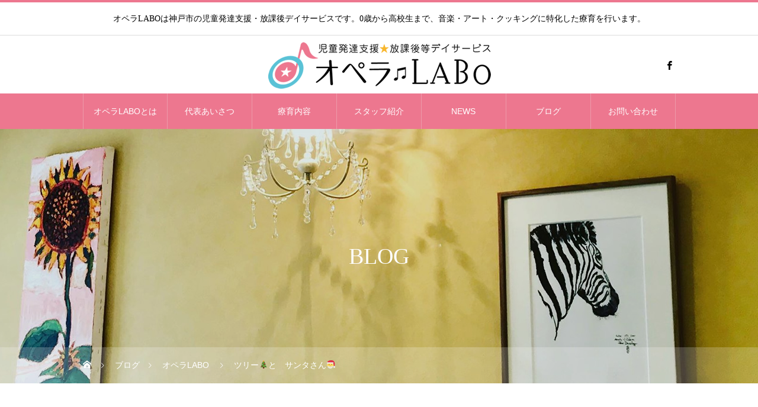

--- FILE ---
content_type: text/html; charset=UTF-8
request_url: https://www.operalabo.com/operalabo/1303/
body_size: 11472
content:
<!DOCTYPE html>
<html class="pc" lang="ja">
<head>
<meta charset="UTF-8">
<!--[if IE]><meta http-equiv="X-UA-Compatible" content="IE=edge"><![endif]-->
<meta name="viewport" content="width=device-width">
<title>ツリー🎄と　サンタさん🎅 | オペラLABO｜神戸市・児童発達支援・放課後デイサービス</title>
<meta name="description" content="松ぼっくりのツリーに拾ってきた　どんぐりさんに色をつけて小さいサンタさんが仲間入り〜♪それにしてもみんな器用だな〜✨...">
<link rel="pingback" href="https://www.operalabo.com/xmlrpc.php">
<link rel="shortcut icon" href="https://www.operalabo.com/wp-content/uploads/2020/07/favicon.png">

<!-- All In One SEO Pack 3.7.0[204,254] -->
<script type="application/ld+json" class="aioseop-schema">{"@context":"https://schema.org","@graph":[{"@type":"Organization","@id":"https://www.operalabo.com/#organization","url":"https://www.operalabo.com/","name":"オペラLABO｜神戸市・児童発達支援・放課後デイサービス","sameAs":[]},{"@type":"WebSite","@id":"https://www.operalabo.com/#website","url":"https://www.operalabo.com/","name":"オペラLABO｜神戸市・児童発達支援・放課後デイサービス","publisher":{"@id":"https://www.operalabo.com/#organization"},"potentialAction":{"@type":"SearchAction","target":"https://www.operalabo.com/?s={search_term_string}","query-input":"required name=search_term_string"}},{"@type":"WebPage","@id":"https://www.operalabo.com/operalabo/1303/#webpage","url":"https://www.operalabo.com/operalabo/1303/","inLanguage":"ja","name":"ツリー🎄と　サンタさん🎅","isPartOf":{"@id":"https://www.operalabo.com/#website"},"breadcrumb":{"@id":"https://www.operalabo.com/operalabo/1303/#breadcrumblist"},"image":{"@type":"ImageObject","@id":"https://www.operalabo.com/operalabo/1303/#primaryimage","url":"https://www.operalabo.com/wp-content/uploads/2020/11/61F85E32-5D9B-4DE0-A7D0-0C3C82BA40A6.png","width":640,"height":640},"primaryImageOfPage":{"@id":"https://www.operalabo.com/operalabo/1303/#primaryimage"},"datePublished":"2020-11-25T09:22:40+09:00","dateModified":"2020-11-26T02:27:11+09:00"},{"@type":"Article","@id":"https://www.operalabo.com/operalabo/1303/#article","isPartOf":{"@id":"https://www.operalabo.com/operalabo/1303/#webpage"},"author":{"@id":"https://www.operalabo.com/author/operalabo/#author"},"headline":"ツリー🎄と　サンタさん🎅","datePublished":"2020-11-25T09:22:40+09:00","dateModified":"2020-11-26T02:27:11+09:00","commentCount":0,"mainEntityOfPage":{"@id":"https://www.operalabo.com/operalabo/1303/#webpage"},"publisher":{"@id":"https://www.operalabo.com/#organization"},"articleSection":"オペラLABO","image":{"@type":"ImageObject","@id":"https://www.operalabo.com/operalabo/1303/#primaryimage","url":"https://www.operalabo.com/wp-content/uploads/2020/11/61F85E32-5D9B-4DE0-A7D0-0C3C82BA40A6.png","width":640,"height":640}},{"@type":"Person","@id":"https://www.operalabo.com/author/operalabo/#author","name":"operalabo","sameAs":[],"image":{"@type":"ImageObject","@id":"https://www.operalabo.com/#personlogo","url":"https://secure.gravatar.com/avatar/6e0aec2d8e15f71c0ce670b0b7c920b4?s=96&d=mm&r=g","width":96,"height":96,"caption":"operalabo"}},{"@type":"BreadcrumbList","@id":"https://www.operalabo.com/operalabo/1303/#breadcrumblist","itemListElement":[{"@type":"ListItem","position":1,"item":{"@type":"WebPage","@id":"https://www.operalabo.com/","url":"https://www.operalabo.com/","name":"【公式】オペラLABO｜神戸市・児童発達支援・放課後デイサービス | "}},{"@type":"ListItem","position":2,"item":{"@type":"WebPage","@id":"https://www.operalabo.com/operalabo/1303/","url":"https://www.operalabo.com/operalabo/1303/","name":"ツリー🎄と　サンタさん🎅"}}]}]}</script>
<link rel="canonical" href="https://www.operalabo.com/operalabo/1303/" />
			<script type="text/javascript" >
				window.ga=window.ga||function(){(ga.q=ga.q||[]).push(arguments)};ga.l=+new Date;
				ga('create', 'UA-176282698-1', 'auto');
				// Plugins
				
				ga('send', 'pageview');
			</script>
			<script async src="https://www.google-analytics.com/analytics.js"></script>
			<!-- All In One SEO Pack -->
<link rel='dns-prefetch' href='//s.w.org' />
<link rel="alternate" type="application/rss+xml" title="オペラLABO｜神戸市・児童発達支援・放課後デイサービス &raquo; フィード" href="https://www.operalabo.com/feed/" />
<link rel="alternate" type="application/rss+xml" title="オペラLABO｜神戸市・児童発達支援・放課後デイサービス &raquo; コメントフィード" href="https://www.operalabo.com/comments/feed/" />
		<script type="text/javascript">
			window._wpemojiSettings = {"baseUrl":"https:\/\/s.w.org\/images\/core\/emoji\/12.0.0-1\/72x72\/","ext":".png","svgUrl":"https:\/\/s.w.org\/images\/core\/emoji\/12.0.0-1\/svg\/","svgExt":".svg","source":{"concatemoji":"https:\/\/www.operalabo.com\/wp-includes\/js\/wp-emoji-release.min.js?ver=5.4.18"}};
			/*! This file is auto-generated */
			!function(e,a,t){var n,r,o,i=a.createElement("canvas"),p=i.getContext&&i.getContext("2d");function s(e,t){var a=String.fromCharCode;p.clearRect(0,0,i.width,i.height),p.fillText(a.apply(this,e),0,0);e=i.toDataURL();return p.clearRect(0,0,i.width,i.height),p.fillText(a.apply(this,t),0,0),e===i.toDataURL()}function c(e){var t=a.createElement("script");t.src=e,t.defer=t.type="text/javascript",a.getElementsByTagName("head")[0].appendChild(t)}for(o=Array("flag","emoji"),t.supports={everything:!0,everythingExceptFlag:!0},r=0;r<o.length;r++)t.supports[o[r]]=function(e){if(!p||!p.fillText)return!1;switch(p.textBaseline="top",p.font="600 32px Arial",e){case"flag":return s([127987,65039,8205,9895,65039],[127987,65039,8203,9895,65039])?!1:!s([55356,56826,55356,56819],[55356,56826,8203,55356,56819])&&!s([55356,57332,56128,56423,56128,56418,56128,56421,56128,56430,56128,56423,56128,56447],[55356,57332,8203,56128,56423,8203,56128,56418,8203,56128,56421,8203,56128,56430,8203,56128,56423,8203,56128,56447]);case"emoji":return!s([55357,56424,55356,57342,8205,55358,56605,8205,55357,56424,55356,57340],[55357,56424,55356,57342,8203,55358,56605,8203,55357,56424,55356,57340])}return!1}(o[r]),t.supports.everything=t.supports.everything&&t.supports[o[r]],"flag"!==o[r]&&(t.supports.everythingExceptFlag=t.supports.everythingExceptFlag&&t.supports[o[r]]);t.supports.everythingExceptFlag=t.supports.everythingExceptFlag&&!t.supports.flag,t.DOMReady=!1,t.readyCallback=function(){t.DOMReady=!0},t.supports.everything||(n=function(){t.readyCallback()},a.addEventListener?(a.addEventListener("DOMContentLoaded",n,!1),e.addEventListener("load",n,!1)):(e.attachEvent("onload",n),a.attachEvent("onreadystatechange",function(){"complete"===a.readyState&&t.readyCallback()})),(n=t.source||{}).concatemoji?c(n.concatemoji):n.wpemoji&&n.twemoji&&(c(n.twemoji),c(n.wpemoji)))}(window,document,window._wpemojiSettings);
		</script>
		<style type="text/css">
img.wp-smiley,
img.emoji {
	display: inline !important;
	border: none !important;
	box-shadow: none !important;
	height: 1em !important;
	width: 1em !important;
	margin: 0 .07em !important;
	vertical-align: -0.1em !important;
	background: none !important;
	padding: 0 !important;
}
</style>
	<link rel='stylesheet' id='style-css'  href='https://www.operalabo.com/wp-content/themes/heal_tcd077/style.css?ver=1.2.3' type='text/css' media='all' />
<link rel='stylesheet' id='wp-block-library-css'  href='https://www.operalabo.com/wp-includes/css/dist/block-library/style.min.css?ver=5.4.18' type='text/css' media='all' />
<link rel='stylesheet' id='contact-form-7-css'  href='https://www.operalabo.com/wp-content/plugins/contact-form-7/includes/css/styles.css?ver=5.1.9' type='text/css' media='all' />
<script type='text/javascript' src='https://www.operalabo.com/wp-includes/js/jquery/jquery.js?ver=1.12.4-wp'></script>
<script type='text/javascript' src='https://www.operalabo.com/wp-includes/js/jquery/jquery-migrate.min.js?ver=1.4.1'></script>
<link rel='https://api.w.org/' href='https://www.operalabo.com/wp-json/' />
<link rel='shortlink' href='https://www.operalabo.com/?p=1303' />
<link rel="alternate" type="application/json+oembed" href="https://www.operalabo.com/wp-json/oembed/1.0/embed?url=https%3A%2F%2Fwww.operalabo.com%2Foperalabo%2F1303%2F" />
<link rel="alternate" type="text/xml+oembed" href="https://www.operalabo.com/wp-json/oembed/1.0/embed?url=https%3A%2F%2Fwww.operalabo.com%2Foperalabo%2F1303%2F&#038;format=xml" />

<link rel="stylesheet" href="https://www.operalabo.com/wp-content/themes/heal_tcd077/css/design-plus.css?ver=1.2.3">
<link rel="stylesheet" href="https://www.operalabo.com/wp-content/themes/heal_tcd077/css/sns-botton.css?ver=1.2.3">
<link rel="stylesheet" media="screen and (max-width:1151px)" href="https://www.operalabo.com/wp-content/themes/heal_tcd077/css/responsive.css?ver=1.2.3">
<link rel="stylesheet" media="screen and (max-width:1151px)" href="https://www.operalabo.com/wp-content/themes/heal_tcd077/css/footer-bar.css?ver=1.2.3">

<script src="https://www.operalabo.com/wp-content/themes/heal_tcd077/js/jquery.easing.1.3.js?ver=1.2.3"></script>
<script src="https://www.operalabo.com/wp-content/themes/heal_tcd077/js/jscript.js?ver=1.2.3"></script>
<script src="https://www.operalabo.com/wp-content/themes/heal_tcd077/js/comment.js?ver=1.2.3"></script>

<link rel="stylesheet" href="https://www.operalabo.com/wp-content/themes/heal_tcd077/js/simplebar.css?ver=1.2.3">
<script src="https://www.operalabo.com/wp-content/themes/heal_tcd077/js/simplebar.min.js?ver=1.2.3"></script>




<style type="text/css">

body, input, textarea { font-family: "Times New Roman" , "游明朝" , "Yu Mincho" , "游明朝体" , "YuMincho" , "ヒラギノ明朝 Pro W3" , "Hiragino Mincho Pro" , "HiraMinProN-W3" , "HGS明朝E" , "ＭＳ Ｐ明朝" , "MS PMincho" , serif; }
.gothic_font { font-family: "Hiragino Sans", "ヒラギノ角ゴ ProN", "Hiragino Kaku Gothic ProN", "游ゴシック", YuGothic, "メイリオ", Meiryo, sans-serif !important; }

.rich_font, .p-vertical { font-family: "Times New Roman" , "游明朝" , "Yu Mincho" , "游明朝体" , "YuMincho" , "ヒラギノ明朝 Pro W3" , "Hiragino Mincho Pro" , "HiraMinProN-W3" , "HGS明朝E" , "ＭＳ Ｐ明朝" , "MS PMincho" , serif; font-weight:500; }

.widget_headline { font-family: "Times New Roman" , "游明朝" , "Yu Mincho" , "游明朝体" , "YuMincho" , "ヒラギノ明朝 Pro W3" , "Hiragino Mincho Pro" , "HiraMinProN-W3" , "HGS明朝E" , "ＭＳ Ｐ明朝" , "MS PMincho" , serif; font-weight:500; }

.button_font { font-family: "Hiragino Sans", "ヒラギノ角ゴ ProN", "Hiragino Kaku Gothic ProN", "游ゴシック", YuGothic, "メイリオ", Meiryo, sans-serif; font-weight:500; }

.rich_font_type1 { font-family: Arial, "ヒラギノ角ゴ ProN W3", "Hiragino Kaku Gothic ProN", "メイリオ", Meiryo, sans-serif; }
.rich_font_type2 { font-family: "Hiragino Sans", "ヒラギノ角ゴ ProN", "Hiragino Kaku Gothic ProN", "游ゴシック", YuGothic, "メイリオ", Meiryo, sans-serif; font-weight:500; }
.rich_font_type3 { font-family: "Times New Roman" , "游明朝" , "Yu Mincho" , "游明朝体" , "YuMincho" , "ヒラギノ明朝 Pro W3" , "Hiragino Mincho Pro" , "HiraMinProN-W3" , "HGS明朝E" , "ＭＳ Ｐ明朝" , "MS PMincho" , serif; font-weight:500; }

.post_content, #next_prev_post { font-family: "Times New Roman" , "游明朝" , "Yu Mincho" , "游明朝体" , "YuMincho" , "ヒラギノ明朝 Pro W3" , "Hiragino Mincho Pro" , "HiraMinProN-W3" , "HGS明朝E" , "ＭＳ Ｐ明朝" , "MS PMincho" , serif; }

#site_desc { font-size:14px; }
@media screen and (max-width:750px) {
  #site_desc { font-size:11px; }
}
#global_menu { background:#ed778f; }
#global_menu > ul { border-color:#ed9aaa; }
#global_menu > ul > li { border-color:#ed9aaa; }
#global_menu > ul > li > a { color:#ffffff; }
#global_menu > ul > li > a:hover, #global_menu > ul > li.megamenu_parent.active_button > a { color:#edc2cb; }
#global_menu ul ul { font-family: "Hiragino Sans", "ヒラギノ角ゴ ProN", "Hiragino Kaku Gothic ProN", "游ゴシック", YuGothic, "メイリオ", Meiryo, sans-serif !important; }
#global_menu ul ul a { color:#FFFFFF; background:#000000; }
#global_menu ul ul a:hover { background:#ed4b6c; }
#global_menu ul ul li.menu-item-has-children > a:before { color:#FFFFFF; }
#drawer_menu { background:#222222; }
#mobile_menu a { color:#ffffff; background:#222222; border-bottom:1px solid #444444; }
#mobile_menu li li a { color:#ffffff; background:#333333; }
#mobile_menu a:hover, #drawer_menu .close_button:hover, #mobile_menu .child_menu_button:hover { color:#ffffff; background:#ed778f; }
#mobile_menu li li a:hover { color:#ffffff; }
.megamenu_menu_list { background:rgba(255,255,255,0.5); }
.megamenu_menu_list .title_area { background:rgba(237,75,108,0.5); }
.megamenu_menu_list .title { font-size:21px; }
.megamenu_menu_list .title span { font-size:16px; }
.megamenu_blog_list { background:rgba(0,0,0,0.5); }
.megamenu_blog_list .post_list .title_area {
  background: -moz-linear-gradient(top,  rgba(0,0,0,0) 0%, rgba(0,0,0,0.8) 100%);
  background: -webkit-linear-gradient(top,  rgba(0,0,0,0) 0%,rgba(0,0,0,0.8) 100%);
  background: linear-gradient(to bottom,  rgba(0,0,0,0) 0%,rgba(0,0,0,0.8) 100%);
}
.megamenu_blog_list .post_list .title { font-size:14px; }
.megamenu_blog_list .menu_area a:hover, .megamenu_blog_list .menu_area li.active a { color:#edc2cb; }
#bread_crumb { background:rgba(255,255,255,0.2); }
#footer_banner .title { font-size:22px; color:#ffffff; background:rgba(237,119,143,0.5); }
@media screen and (max-width:750px) {
  #footer_banner .title { font-size:20px; }
}
#footer_button a { color:#ed778f  !important; border-color:#ed778f; }
#footer_button a:hover { color:#ffffff !important; background:#ed4b6c; border-color:#ed9aaa; }

#page_header .headline { color:#FFFFFF; }
#page_header .headline { font-size:38px; }
#catch_area .catch { font-size:38px; color:#58330d; }
#catch_area .desc { font-size:16px; }
.blog_list .title { font-size:16px; }
#post_title_area .title { font-size:28px; }
#article .post_content { font-size:16px; }
#related_post .headline, #comments .headline { font-size:16px; color:#ffffff; background:#ed778f; }
@media screen and (max-width:750px) {
  #page_header .headline { font-size:22px; }
  #page_header .sub_title { font-size:12px; }
  #catch_area .catch { font-size:22px; }
  #catch_area .desc { font-size:14px; }
  .blog_list .title { font-size:14px; }
  #post_title_area .title { font-size:20px; }
  #article .post_content { font-size:14px; }
  #related_post .headline, #comments .headline { font-size:14px; }
}

.author_profile a.avatar img, .animate_image img, .animate_background .image, #recipe_archive .blur_image {
  width:100%; height:auto;
  -webkit-transition: transform  0.75s ease;
  transition: transform  0.75s ease;
}
.author_profile a.avatar:hover img, .animate_image:hover img, .animate_background:hover .image, #recipe_archive a:hover .blur_image {
  -webkit-transform: scale(1.2);
  transform: scale(1.2);
}




a { color:#000; }

#header_logo a, #footer_logo a, #comment_headline, .tcd_category_list a:hover, .tcd_category_list .child_menu_button:hover, #post_title_area .post_meta a:hover, #news_list a:hover .date, .index_blog .blog_list .post_meta li a:hover,
  .cardlink_title a:hover, #related_post .item a:hover, .comment a:hover, .comment_form_wrapper a:hover, .author_profile a:hover, .author_profile .author_link li a:hover:before, #post_meta_bottom a:hover,
    #searchform .submit_button:hover:before, .styled_post_list1 a:hover .title_area, .styled_post_list1 a:hover .date, .p-dropdown__title:hover:after, .p-dropdown__list li a:hover, #menu_button:hover:before
  { color: #ED778F; }

#submit_comment:hover, #cancel_comment_reply a:hover, #wp-calendar #prev a:hover, #wp-calendar #next a:hover, #wp-calendar td a:hover, #p_readmore .button, .page_navi span.current, .page_navi a:hover, #post_pagination p, #post_pagination a:hover, .c-pw__btn:hover, #post_pagination a:hover
  { background-color: #ED778F; }

#header, #comment_textarea textarea:focus, .c-pw__box-input:focus, .page_navi span.current, .page_navi a:hover, #post_pagination p, #post_pagination a:hover
  { border-color: #ED778F; }

a:hover, #header_logo a:hover, #footer_logo a:hover, #bread_crumb a:hover, #bread_crumb li.home a:hover:before, #next_prev_post a:hover, #next_prev_post a:hover:before, #schedule_list_headline_pc a:hover:before, #staff_single_header li a:hover:before, #header_social_link li a:hover:before, .blog_list .post_meta li a:hover
  { color: #999999; }
#p_readmore .button:hover
  { background-color: #999999; }
.post_content a { color:#000000; }
.post_content a:hover { color:#999999; }
body { background:#ffffff; }
#site_wrap { display:none; }
#site_loader_overlay {
  background:#ffffff;
  opacity: 1;
  position: fixed;
  top: 0px;
  left: 0px;
  width: 100%;
  height: 100%;
  width: 100vw;
  height: 100vh;
  z-index: 99999;
}
#site_loader_animation {
  width: 48px;
  height: 48px;
  font-size: 10px;
  text-indent: -9999em;
  position: fixed;
  top: 0;
  left: 0;
	right: 0;
	bottom: 0;
	margin: auto;
  border: 3px solid rgba(0,0,0,0.2);
  border-top-color: #000000;
  border-radius: 50%;
  -webkit-animation: loading-circle 1.1s infinite linear;
  animation: loading-circle 1.1s infinite linear;
}
@-webkit-keyframes loading-circle {
  0% { -webkit-transform: rotate(0deg); transform: rotate(0deg); }
  100% { -webkit-transform: rotate(360deg); transform: rotate(360deg); }
}
@media only screen and (max-width: 767px) {
	#site_loader_animation { width: 30px; height: 30px; }
}
@keyframes loading-circle {
  0% { -webkit-transform: rotate(0deg); transform: rotate(0deg); }
  100% { -webkit-transform: rotate(360deg); transform: rotate(360deg); }
}

.widget_headline { background: #ed778f; }
.styled_h2 {
  font-size:22px !important; text-align:left; color:#000000;   border-top:1px solid #222222;
  border-bottom:1px solid #222222;
  border-left:0px solid #222222;
  border-right:0px solid #222222;
  padding:30px 0px 30px 0px !important;
  margin:0px 0px 30px !important;
}
.styled_h3 {
  font-size:20px !important; text-align:left; color:#000000;   border-top:2px solid #222222;
  border-bottom:1px solid #dddddd;
  border-left:0px solid #dddddd;
  border-right:0px solid #dddddd;
  padding:30px 0px 30px 20px !important;
  margin:0px 0px 30px !important;
}
.styled_h4 {
  font-size:18px !important; text-align:left; color:#000000;   border-top:0px solid #dddddd;
  border-bottom:0px solid #dddddd;
  border-left:2px solid #222222;
  border-right:0px solid #dddddd;
  padding:10px 0px 10px 15px !important;
  margin:0px 0px 30px !important;
}
.styled_h5 {
  font-size:16px !important; text-align:left; color:#000000;   border-top:0px solid #dddddd;
  border-bottom:0px solid #dddddd;
  border-left:0px solid #dddddd;
  border-right:0px solid #dddddd;
  padding:15px 15px 15px 15px !important;
  margin:0px 0px 30px !important;
}
.q_custom_button1 { background: #535353; color: #ffffff !important; border-color: #535353 !important; }
.q_custom_button1:hover, .q_custom_button1:focus { background: #7d7d7d; color: #ffffff !important; border-color: #7d7d7d !important; }
.q_custom_button2 { background: #535353; color: #ffffff !important; border-color: #535353 !important; }
.q_custom_button2:hover, .q_custom_button2:focus { background: #7d7d7d; color: #ffffff !important; border-color: #7d7d7d !important; }
.q_custom_button3 { background: #535353; color: #ffffff !important; border-color: #535353 !important; }
.q_custom_button3:hover, .q_custom_button3:focus { background: #7d7d7d; color: #ffffff !important; border-color: #7d7d7d !important; }
.speech_balloon_left1 .speach_balloon_text { background-color: #ffdfdf; border-color: #ffdfdf; color: #000000 }
.speech_balloon_left1 .speach_balloon_text::before { border-right-color: #ffdfdf }
.speech_balloon_left1 .speach_balloon_text::after { border-right-color: #ffdfdf }
.speech_balloon_left2 .speach_balloon_text { background-color: #ffffff; border-color: #ff5353; color: #000000 }
.speech_balloon_left2 .speach_balloon_text::before { border-right-color: #ff5353 }
.speech_balloon_left2 .speach_balloon_text::after { border-right-color: #ffffff }
.speech_balloon_right1 .speach_balloon_text { background-color: #ccf4ff; border-color: #ccf4ff; color: #000000 }
.speech_balloon_right1 .speach_balloon_text::before { border-left-color: #ccf4ff }
.speech_balloon_right1 .speach_balloon_text::after { border-left-color: #ccf4ff }
.speech_balloon_right2 .speach_balloon_text { background-color: #ffffff; border-color: #0789b5; color: #000000 }
.speech_balloon_right2 .speach_balloon_text::before { border-left-color: #0789b5 }
.speech_balloon_right2 .speach_balloon_text::after { border-left-color: #ffffff }

</style>

<link rel="icon" href="https://www.operalabo.com/wp-content/uploads/2025/03/cropped-favicon-32x32.png" sizes="32x32" />
<link rel="icon" href="https://www.operalabo.com/wp-content/uploads/2025/03/cropped-favicon-192x192.png" sizes="192x192" />
<link rel="apple-touch-icon" href="https://www.operalabo.com/wp-content/uploads/2025/03/cropped-favicon-180x180.png" />
<meta name="msapplication-TileImage" content="https://www.operalabo.com/wp-content/uploads/2025/03/cropped-favicon-270x270.png" />
</head>
<body id="body" class="post-template-default single single-post postid-1303 single-format-standard">


<div id="container">

 <header id="header">

    <h1 id="site_desc" class="rich_font_type3"><span >オペラLABOは神戸市の児童発達支援・放課後デイサービスです。0歳から高校生まで、音楽・アート・クッキングに特化した療育を行います。</span></h1>
  
  <div id="header_top">
   <div id="header_logo">
    
<h2 class="logo">
 <a href="https://www.operalabo.com/" title="オペラLABO｜神戸市・児童発達支援・放課後デイサービス">
    <img class="pc_logo_image type1" src="https://www.operalabo.com/wp-content/uploads/2020/07/logo.png?1769781591" alt="オペラLABO｜神戸市・児童発達支援・放課後デイサービス" title="オペラLABO｜神戸市・児童発達支援・放課後デイサービス" width="400" height="100" />
      <img class="mobile_logo_image" src="https://www.operalabo.com/wp-content/uploads/2020/07/logo.png?1769781591" alt="オペラLABO｜神戸市・児童発達支援・放課後デイサービス" title="オペラLABO｜神戸市・児童発達支援・放課後デイサービス" width="200" height="50" />
   </a>
</h2>

   </div>
         <ul id="header_social_link" class="clearfix">
            <li class="facebook"><a href="https://www.facebook.com/%E5%85%90%E7%AB%A5%E7%99%BA%E9%81%94%E6%94%AF%E6%8F%B4%E6%94%BE%E8%AA%B2%E5%BE%8C%E7%AD%89%E3%83%87%E3%82%A4%E3%82%B5%E3%83%BC%E3%83%93%E3%82%B9-%E3%82%AA%E3%83%9A%E3%83%A9Labo-108794234154071/" rel="nofollow" target="_blank" title="Facebook"><span>Facebook</span></a></li>                   </ul>
     </div>

    <a href="#" id="menu_button"><span>メニュー</span></a>
  <nav id="global_menu" class="rich_font_type2">
   <ul id="menu-menu01" class="menu"><li id="menu-item-119" class="menu-item menu-item-type-post_type menu-item-object-page menu-item-119"><a href="https://www.operalabo.com/about/">オペラLABOとは</a></li>
<li id="menu-item-153" class="menu-item menu-item-type-post_type menu-item-object-page menu-item-153"><a href="https://www.operalabo.com/greeting/">代表あいさつ</a></li>
<li id="menu-item-68" class="menu-item menu-item-type-custom menu-item-object-custom menu-item-has-children menu-item-68"><a href="http://www.operalabo.com/menu/" class="megamenu_button" data-megamenu="js-megamenu68">療育内容</a>
<ul class="sub-menu">
	<li id="menu-item-113" class="menu-item menu-item-type-custom menu-item-object-custom menu-item-113"><a href="http://www.operalabo.com/menu/music/">クラシックの名曲に触れる</a></li>
	<li id="menu-item-114" class="menu-item menu-item-type-custom menu-item-object-custom menu-item-114"><a href="http://www.operalabo.com/menu/opera/">オリジナルオペラに挑戦</a></li>
	<li id="menu-item-115" class="menu-item menu-item-type-custom menu-item-object-custom menu-item-115"><a href="http://www.operalabo.com/menu/cooking/">オペラボ健康クッキング</a></li>
	<li id="menu-item-116" class="menu-item menu-item-type-custom menu-item-object-custom menu-item-116"><a href="http://www.operalabo.com/menu/lesson/">声楽やピアノ等の個人レッスン</a></li>
	<li id="menu-item-117" class="menu-item menu-item-type-custom menu-item-object-custom menu-item-117"><a href="http://www.operalabo.com/menu/art/">オペラボアート</a></li>
	<li id="menu-item-118" class="menu-item menu-item-type-custom menu-item-object-custom menu-item-118"><a href="http://www.operalabo.com/menu/event/">季節のイベント</a></li>
</ul>
</li>
<li id="menu-item-70" class="menu-item menu-item-type-custom menu-item-object-custom menu-item-70"><a href="http://www.operalabo.com/staff">スタッフ紹介</a></li>
<li id="menu-item-197" class="menu-item menu-item-type-custom menu-item-object-custom menu-item-197"><a href="http://www.operalabo.com/news/">NEWS</a></li>
<li id="menu-item-202" class="menu-item menu-item-type-custom menu-item-object-custom menu-item-202"><a href="http://www.operalabo.com/blog/">ブログ</a></li>
<li id="menu-item-157" class="menu-item menu-item-type-post_type menu-item-object-page menu-item-157"><a href="https://www.operalabo.com/contact/">お問い合わせ</a></li>
</ul>  </nav>
  
  <div class="megamenu_menu_list" id="js-megamenu68">
 <div class="megamenu_menu_list_inner clearfix">

    <div class="menu_list clearfix rich_font_type2">
      <article class="item">
    <a class="clearfix animate_background" href="https://www.operalabo.com/menu/music/">
     <div class="image_wrap">
      <div class="image" style="background:url(https://www.operalabo.com/wp-content/uploads/2020/07/g_menu012.jpg) no-repeat center center; background-size:cover;"></div>
     </div>
     <div class="title_area">
            <h4 class="title">クラシックの名曲に触れる</h4>
           </div>
    </a>
   </article>
      <article class="item">
    <a class="clearfix animate_background" href="https://www.operalabo.com/menu/opera/">
     <div class="image_wrap">
      <div class="image" style="background:url(https://www.operalabo.com/wp-content/uploads/2020/07/オリジナルオペラに挑戦_500x300px.jpg) no-repeat center center; background-size:cover;"></div>
     </div>
     <div class="title_area">
            <h4 class="title">オリジナルオペラに挑戦</h4>
           </div>
    </a>
   </article>
      <article class="item">
    <a class="clearfix animate_background" href="https://www.operalabo.com/menu/cooking/">
     <div class="image_wrap">
      <div class="image" style="background:url(https://www.operalabo.com/wp-content/uploads/2020/07/オペラボクッキング500x300px.jpg) no-repeat center center; background-size:cover;"></div>
     </div>
     <div class="title_area">
            <h4 class="title">オペラボ健康クッキング</h4>
           </div>
    </a>
   </article>
      <article class="item">
    <a class="clearfix animate_background" href="https://www.operalabo.com/menu/lesson/">
     <div class="image_wrap">
      <div class="image" style="background:url(https://www.operalabo.com/wp-content/uploads/2020/07/g_menu05.jpg) no-repeat center center; background-size:cover;"></div>
     </div>
     <div class="title_area">
            <h4 class="title">声楽やピアノ等の個人レッスン</h4>
           </div>
    </a>
   </article>
      <article class="item">
    <a class="clearfix animate_background" href="https://www.operalabo.com/menu/art/">
     <div class="image_wrap">
      <div class="image" style="background:url(https://www.operalabo.com/wp-content/uploads/2020/07/オペラボアート300x500px.jpg) no-repeat center center; background-size:cover;"></div>
     </div>
     <div class="title_area">
            <h4 class="title">オペラボアート</h4>
           </div>
    </a>
   </article>
      <article class="item">
    <a class="clearfix animate_background" href="https://www.operalabo.com/menu/event/">
     <div class="image_wrap">
      <div class="image" style="background:url(https://www.operalabo.com/wp-content/uploads/2020/07/g_menu06.jpg) no-repeat center center; background-size:cover;"></div>
     </div>
     <div class="title_area">
            <h4 class="title">季節のイベント</h4>
           </div>
    </a>
   </article>
     </div><!-- END .menu_list -->
  
 </div>
</div>

 </header>

 

<div id="page_header" style="background:url(https://www.operalabo.com/wp-content/uploads/2020/07/g_menu_04s.jpg) no-repeat center center; background-size:cover;">
 <div class="headline_area rich_font_type3">
  <h2 class="headline">BLOG</h2>   </div>
 <div id="bread_crumb" class="gothic_font">

<ul class="clearfix" itemscope itemtype="http://schema.org/BreadcrumbList">
 <li itemprop="itemListElement" itemscope itemtype="http://schema.org/ListItem" class="home"><a itemprop="item" href="https://www.operalabo.com/"><span itemprop="name">ホーム</span></a><meta itemprop="position" content="1"></li>
 <li itemprop="itemListElement" itemscope itemtype="http://schema.org/ListItem"><a itemprop="item" href="https://www.operalabo.com/blog/"><span itemprop="name">ブログ</span></a><meta itemprop="position" content="2"></li>
  <li class="category" itemprop="itemListElement" itemscope itemtype="http://schema.org/ListItem">
    <a itemprop="item" href="https://www.operalabo.com/menu/operalabo/"><span itemprop="name">オペラLABO</span></a>
    <meta itemprop="position" content="3">
 </li>
  <li class="last" itemprop="itemListElement" itemscope itemtype="http://schema.org/ListItem"><span itemprop="name">ツリー🎄と　サンタさん🎅</span><meta itemprop="position" content="4"></li>
</ul>

</div>
 <div class="overlay" style="background:rgba(0,0,0,0.1);"></div></div>

<div id="main_contents" class="clearfix">

 <div id="main_col" class="clearfix">

  
  <article id="article">

   <div id="post_title_area">
    <h1 class="title rich_font entry-title">ツリー🎄と　サンタさん🎅</h1>
        <ul class="post_meta clearfix gothic_font">
     <li class="date"><time class="entry-date updated" datetime="2020-11-26T11:27:11+09:00">2020.11.25</time></li>         </ul>
       </div>

   
      <div id="post_image">
    <div class="image" style="background:url(https://www.operalabo.com/wp-content/uploads/2020/11/61F85E32-5D9B-4DE0-A7D0-0C3C82BA40A6-640x410.png) no-repeat center center; background-size:cover;"></div>
   </div>
   
      <div class="single_share clearfix" id="single_share_top">
    <div class="share-type5 share-top">
	<div class="sns_default_top">
		<ul class="clearfix">
	</ul>
</div>
</div>
   </div>
   
   
   
   
      <div class="post_content clearfix">
    <p>松ぼっくりのツリーに</p>
<p>拾ってきた　どんぐりさんに<br />
色をつけて</p>
<p>小さいサンタさんが</p>
<p>仲間入り〜♪</p>
<p>それにしても</p>
<p>みんな<br />
器用だな〜✨</p>
<p><img class="alignnone size-medium wp-image-1304 aligncenter" src="http://www.operalabo.com/wp-content/uploads/2020/11/61F85E32-5D9B-4DE0-A7D0-0C3C82BA40A6-300x300.png" alt="" width="300" height="300" srcset="https://www.operalabo.com/wp-content/uploads/2020/11/61F85E32-5D9B-4DE0-A7D0-0C3C82BA40A6-300x300.png 300w, https://www.operalabo.com/wp-content/uploads/2020/11/61F85E32-5D9B-4DE0-A7D0-0C3C82BA40A6-150x150.png 150w, https://www.operalabo.com/wp-content/uploads/2020/11/61F85E32-5D9B-4DE0-A7D0-0C3C82BA40A6-520x520.png 520w, https://www.operalabo.com/wp-content/uploads/2020/11/61F85E32-5D9B-4DE0-A7D0-0C3C82BA40A6-250x250.png 250w, https://www.operalabo.com/wp-content/uploads/2020/11/61F85E32-5D9B-4DE0-A7D0-0C3C82BA40A6.png 640w" sizes="(max-width: 300px) 100vw, 300px" /></p>
   </div>

   
      <div class="single_share clearfix" id="single_share_bottom">
    <div class="share-type5 share-btm">
	<div class="sns_default_top">
		<ul class="clearfix">
			<li class="default twitter_button">
				<a href="https://twitter.com/share" class="twitter-share-button">Tweet</a>
			</li>
			<li class="default fblike_button">
				<div class="fb-like" data-href="https://www.operalabo.com/operalabo/1303/" data-send="false" data-layout="button_count" data-width="450" data-show-faces="false"></div>
			</li>
			<li class="default fbshare_button2">
				<div class="fb-share-button" data-href="https://www.operalabo.com/operalabo/1303/" data-layout="button_count"></div>
			</li>
	</ul>
</div>
</div>
   </div>
   
      <div class="single_copy_title_url" id="single_copy_title_url_bottom">
    <button class="single_copy_title_url_btn" data-clipboard-text="ツリー🎄と　サンタさん🎅 https://www.operalabo.com/operalabo/1303/" data-clipboard-copied="記事のタイトルとURLをコピーしました">この記事のタイトルとURLをコピーする</button>
   </div>
   
   
    <div id="next_prev_post" class="clearfix">
   <div class="item prev_post clearfix">
 <a class="animate_background" href="https://www.operalabo.com/operalabo/1300/">
  <div class="title_area">
   <p class="title"><span>Art遠足〜王子動物公園〜</span></p>
   <p class="nav">前の記事</p>
  </div>
 </a>
</div>
<div class="item next_post clearfix">
 <a class="animate_background" href="https://www.operalabo.com/operalabo/1308/">
  <div class="title_area">
   <p class="title"><span>オペラ LABOが好きだから！！！♡</span></p>
   <p class="nav">次の記事</p>
  </div>
 </a>
</div>
  </div>
  
   
   
   
  </article><!-- END #article -->

  
    <div id="related_post">
   <h3 class="headline rich_font_type2">関連記事</h3>
   <div class="related_post clearfix">
        <article class="item">
     <a class="link animate_background" href="https://www.operalabo.com/operalabo/4238/">
      <div class="image_wrap">
       <div class="image" style="background:url(https://www.operalabo.com/wp-content/uploads/2023/12/IMG_2333-520x469.png) no-repeat center center; background-size:cover;"></div>
      </div>
     </a>
     <div class="title_area gothic_font">
      <h3 class="title"><a href="https://www.operalabo.com/operalabo/4238/"><span>大きな松ぼっくりで‼️</span></a></h3>
     </div>
    </article>
        <article class="item">
     <a class="link animate_background" href="https://www.operalabo.com/operalabo/3874/">
      <div class="image_wrap">
       <div class="image" style="background:url(https://www.operalabo.com/wp-content/uploads/2022/09/25DFBE8A-6616-450D-84CD-3699FDC2885D-520x452.png) no-repeat center center; background-size:cover;"></div>
      </div>
     </a>
     <div class="title_area gothic_font">
      <h3 class="title"><a href="https://www.operalabo.com/operalabo/3874/"><span>私、芸術家でしょ❣️</span></a></h3>
     </div>
    </article>
        <article class="item">
     <a class="link animate_background" href="https://www.operalabo.com/operalabo/3645/">
      <div class="image_wrap">
       <div class="image" style="background:url(https://www.operalabo.com/wp-content/uploads/2022/07/8C03ADA1-70AD-4346-A04E-0745B5638E54-520x485.png) no-repeat center center; background-size:cover;"></div>
      </div>
     </a>
     <div class="title_area gothic_font">
      <h3 class="title"><a href="https://www.operalabo.com/operalabo/3645/"><span>カルタ❣️</span></a></h3>
     </div>
    </article>
        <article class="item">
     <a class="link animate_background" href="https://www.operalabo.com/operalabo/1382/">
      <div class="image_wrap">
       <div class="image" style="background:url(https://www.operalabo.com/wp-content/uploads/2020/12/CF8536C1-ACD9-47D4-912B-9A138635F8C9-520x520.png) no-repeat center center; background-size:cover;"></div>
      </div>
     </a>
     <div class="title_area gothic_font">
      <h3 class="title"><a href="https://www.operalabo.com/operalabo/1382/"><span>ヘルマンハープのレッスン♪</span></a></h3>
     </div>
    </article>
        <article class="item">
     <a class="link animate_background" href="https://www.operalabo.com/operalabo/3201/">
      <div class="image_wrap">
       <div class="image" style="background:url(https://www.operalabo.com/wp-content/uploads/2022/05/41EE679B-5372-4D43-A49E-F1D7E6DF3FE9-520x428.png) no-repeat center center; background-size:cover;"></div>
      </div>
     </a>
     <div class="title_area gothic_font">
      <h3 class="title"><a href="https://www.operalabo.com/operalabo/3201/"><span>毎回アレンジ！ロンビーファッション</span></a></h3>
     </div>
    </article>
        <article class="item">
     <a class="link animate_background" href="https://www.operalabo.com/operalabo/1357/">
      <div class="image_wrap">
       <div class="image" style="background:url(https://www.operalabo.com/wp-content/uploads/2020/12/A486E0E7-C83E-4E35-A06F-BB4CD541ADBA-520x469.png) no-repeat center center; background-size:cover;"></div>
      </div>
     </a>
     <div class="title_area gothic_font">
      <h3 class="title"><a href="https://www.operalabo.com/operalabo/1357/"><span>今日のクッキングは、カップケーキ！</span></a></h3>
     </div>
    </article>
       </div><!-- END .recipe_list1 -->
  </div><!-- END #related_post -->
  
  

 </div><!-- END #main_col -->

 <div id="side_col">
<div class="widget_content clearfix styled_post_list1_widget" id="styled_post_list1_widget-2">
<h3 class="widget_headline"><span>最近の記事</span></h3><ol class="styled_post_list1 clearfix">
 <li class="clearfix">
  <a class="clearfix animate_background" href="https://www.operalabo.com/operalabo/4832/">
   <div class="image_wrap">
    <div class="image" style="background:url(https://www.operalabo.com/wp-content/uploads/2026/01/IMG_0343-小にサイズ変更済み.jpeg) no-repeat center center; background-size:cover;"></div>
   </div>
   <h4 class="title"><span>デカルコマニー&#038;バッグ作り</span></h4>
  </a>
 </li>
 <li class="clearfix">
  <a class="clearfix animate_background" href="https://www.operalabo.com/operalabo/4823/">
   <div class="image_wrap">
    <div class="image" style="background:url(https://www.operalabo.com/wp-content/uploads/2025/12/IMG_5125-520x520.png) no-repeat center center; background-size:cover;"></div>
   </div>
   <h4 class="title"><span>1月展示作品！フルーツの絵</span></h4>
  </a>
 </li>
 <li class="clearfix">
  <a class="clearfix animate_background" href="https://www.operalabo.com/operalabo/4820/">
   <div class="image_wrap">
    <div class="image" style="background:url(https://www.operalabo.com/wp-content/uploads/2025/12/IMG_5124-520x520.png) no-repeat center center; background-size:cover;"></div>
   </div>
   <h4 class="title"><span>グループ活動★オペラの練習</span></h4>
  </a>
 </li>
</ol>
</div>
</div>
</div><!-- END #main_contents -->


 <div id="return_top">
  <a href="#body"><span>PAGE TOP</span></a>
 </div>

  <div id="footer_banner" class="clearfix">
    <div class="item">
   <a class="link animate_background" href="http://www.operalabo.com/about/">
    <div class="image_wrap">
     <div class="image" style="background:url(https://www.operalabo.com/wp-content/uploads/2020/07/footer3_01.jpg) no-repeat center center; background-size:cover;"></div>
    </div>
    <p class="title rich_font">オペラLABOについて</p>
   </a>
  </div>
    <div class="item">
   <a class="link animate_background" href="http://www.operalabo.com/greeting/">
    <div class="image_wrap">
     <div class="image" style="background:url(https://www.operalabo.com/wp-content/uploads/2020/07/footer3_02.jpg) no-repeat center center; background-size:cover;"></div>
    </div>
    <p class="title rich_font">代表あいさつ</p>
   </a>
  </div>
    <div class="item">
   <a class="link animate_background" href="http://www.operalabo.com/about/#access">
    <div class="image_wrap">
     <div class="image" style="background:url(https://www.operalabo.com/wp-content/uploads/2020/07/footer3_03.jpg) no-repeat center center; background-size:cover;"></div>
    </div>
    <p class="title rich_font">アクセス</p>
   </a>
  </div>
   </div><!-- END #footer_banner -->
 
 <footer id="footer">

  <div id="footer_top" style="background:#f4f0ec;">

      <div id="footer_logo">
    
<h3 class="logo">
 <a href="https://www.operalabo.com/" title="オペラLABO｜神戸市・児童発達支援・放課後デイサービス">
    <img class="pc_logo_image" src="https://www.operalabo.com/wp-content/uploads/2020/07/logo-1.png?1769781591" alt="オペラLABO｜神戸市・児童発達支援・放課後デイサービス" title="オペラLABO｜神戸市・児童発達支援・放課後デイサービス" width="400" height="100" />
      <img class="mobile_logo_image" src="https://www.operalabo.com/wp-content/uploads/2020/07/logo-2.png?1769781591" alt="オペラLABO｜神戸市・児童発達支援・放課後デイサービス" title="オペラLABO｜神戸市・児童発達支援・放課後デイサービス" width="200" height="50" />
   </a>
</h3>

   </div>
   
      <p id="company_info">〒657-0036兵庫県神戸市灘区桜口町 3-1-9セントレ六甲102<br />
TEL 078-779-3559</p>
   
         <ul id="footer_social_link" class="clearfix">
            <li class="facebook"><a href="https://www.facebook.com/%E5%85%90%E7%AB%A5%E7%99%BA%E9%81%94%E6%94%AF%E6%8F%B4%E6%94%BE%E8%AA%B2%E5%BE%8C%E7%AD%89%E3%83%87%E3%82%A4%E3%82%B5%E3%83%BC%E3%83%93%E3%82%B9-%E3%82%AA%E3%83%9A%E3%83%A9Labo-108794234154071/" rel="nofollow" target="_blank" title="Facebook"><span>Facebook</span></a></li>                   </ul>
   
      <p id="footer_button" class="button_font"><a href="http://www.operalabo.com/contact/" >お問い合わせはこちら</a></p>
   
  </div><!-- END #footer_top -->

    <p id="company_date" class="gothic_font">0歳から高校生まで　音楽・アート・クッキングに特化</p>
  
      <div id="footer_menu" class="footer_menu gothic_font">
   <ul id="menu-menu01-1" class="menu"><li class="menu-item menu-item-type-post_type menu-item-object-page menu-item-119"><a href="https://www.operalabo.com/about/">オペラLABOとは</a></li>
<li class="menu-item menu-item-type-post_type menu-item-object-page menu-item-153"><a href="https://www.operalabo.com/greeting/">代表あいさつ</a></li>
<li class="menu-item menu-item-type-custom menu-item-object-custom menu-item-has-children menu-item-68"><a href="http://www.operalabo.com/menu/">療育内容</a></li>
<li class="menu-item menu-item-type-custom menu-item-object-custom menu-item-70"><a href="http://www.operalabo.com/staff">スタッフ紹介</a></li>
<li class="menu-item menu-item-type-custom menu-item-object-custom menu-item-197"><a href="http://www.operalabo.com/news/">NEWS</a></li>
<li class="menu-item menu-item-type-custom menu-item-object-custom menu-item-202"><a href="http://www.operalabo.com/blog/">ブログ</a></li>
<li class="menu-item menu-item-type-post_type menu-item-object-page menu-item-157"><a href="https://www.operalabo.com/contact/">お問い合わせ</a></li>
</ul>  </div>
  
  <p id="copyright" style="color:#ffffff; background:#ed778f;">Copyright © 2020 児童発達支援★放課後デイサービス｜オペラLABO</p>

 </footer>

 
</div><!-- #container -->

<div id="drawer_menu">
  <nav>
  <ul id="mobile_menu" class="menu"><li class="menu-item menu-item-type-post_type menu-item-object-page menu-item-119"><a href="https://www.operalabo.com/about/">オペラLABOとは</a></li>
<li class="menu-item menu-item-type-post_type menu-item-object-page menu-item-153"><a href="https://www.operalabo.com/greeting/">代表あいさつ</a></li>
<li class="menu-item menu-item-type-custom menu-item-object-custom menu-item-has-children menu-item-68"><a href="http://www.operalabo.com/menu/" class="megamenu_button" data-megamenu="js-megamenu68">療育内容</a>
<ul class="sub-menu">
	<li class="menu-item menu-item-type-custom menu-item-object-custom menu-item-113"><a href="http://www.operalabo.com/menu/music/">クラシックの名曲に触れる</a></li>
	<li class="menu-item menu-item-type-custom menu-item-object-custom menu-item-114"><a href="http://www.operalabo.com/menu/opera/">オリジナルオペラに挑戦</a></li>
	<li class="menu-item menu-item-type-custom menu-item-object-custom menu-item-115"><a href="http://www.operalabo.com/menu/cooking/">オペラボ健康クッキング</a></li>
	<li class="menu-item menu-item-type-custom menu-item-object-custom menu-item-116"><a href="http://www.operalabo.com/menu/lesson/">声楽やピアノ等の個人レッスン</a></li>
	<li class="menu-item menu-item-type-custom menu-item-object-custom menu-item-117"><a href="http://www.operalabo.com/menu/art/">オペラボアート</a></li>
	<li class="menu-item menu-item-type-custom menu-item-object-custom menu-item-118"><a href="http://www.operalabo.com/menu/event/">季節のイベント</a></li>
</ul>
</li>
<li class="menu-item menu-item-type-custom menu-item-object-custom menu-item-70"><a href="http://www.operalabo.com/staff">スタッフ紹介</a></li>
<li class="menu-item menu-item-type-custom menu-item-object-custom menu-item-197"><a href="http://www.operalabo.com/news/">NEWS</a></li>
<li class="menu-item menu-item-type-custom menu-item-object-custom menu-item-202"><a href="http://www.operalabo.com/blog/">ブログ</a></li>
<li class="menu-item menu-item-type-post_type menu-item-object-page menu-item-157"><a href="https://www.operalabo.com/contact/">お問い合わせ</a></li>
</ul> </nav>
  <div id="mobile_banner">
   </div><!-- END #header_mobile_banner -->
</div>

<script>
jQuery(document).ready(function($){
  });
</script>

<script>!function(d,s,id){var js,fjs=d.getElementsByTagName(s)[0],p=/^http:/.test(d.location)?'http':'https';if(!d.getElementById(id)){js=d.createElement(s);js.id=id;js.src=p+'://platform.twitter.com/widgets.js';fjs.parentNode.insertBefore(js,fjs);}}(document, 'script', 'twitter-wjs');</script>
<!-- facebook share button code -->
<div id="fb-root"></div>
<script>
(function(d, s, id) {
  var js, fjs = d.getElementsByTagName(s)[0];
  if (d.getElementById(id)) return;
  js = d.createElement(s); js.id = id;
  js.src = "//connect.facebook.net/ja_JP/sdk.js#xfbml=1&version=v2.5";
  fjs.parentNode.insertBefore(js, fjs);
}(document, 'script', 'facebook-jssdk'));
</script>

<script type='text/javascript' src='https://www.operalabo.com/wp-includes/js/comment-reply.min.js?ver=5.4.18'></script>
<script type='text/javascript'>
/* <![CDATA[ */
var wpcf7 = {"apiSettings":{"root":"https:\/\/www.operalabo.com\/wp-json\/contact-form-7\/v1","namespace":"contact-form-7\/v1"}};
/* ]]> */
</script>
<script type='text/javascript' src='https://www.operalabo.com/wp-content/plugins/contact-form-7/includes/js/scripts.js?ver=5.1.9'></script>
<script type='text/javascript' src='https://www.operalabo.com/wp-content/themes/heal_tcd077/js/copy_title_url.js?ver=1.2.3'></script>
<script type='text/javascript' src='https://www.operalabo.com/wp-includes/js/wp-embed.min.js?ver=5.4.18'></script>
</body>
</html>